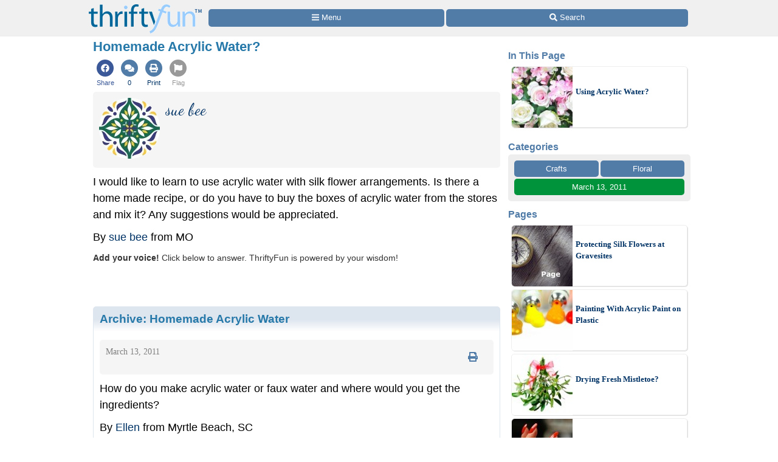

--- FILE ---
content_type: text/html; charset=utf-8
request_url: https://www.google.com/recaptcha/api2/aframe
body_size: 269
content:
<!DOCTYPE HTML><html><head><meta http-equiv="content-type" content="text/html; charset=UTF-8"></head><body><script nonce="sfNE74RqT5UINkFDWC38zA">/** Anti-fraud and anti-abuse applications only. See google.com/recaptcha */ try{var clients={'sodar':'https://pagead2.googlesyndication.com/pagead/sodar?'};window.addEventListener("message",function(a){try{if(a.source===window.parent){var b=JSON.parse(a.data);var c=clients[b['id']];if(c){var d=document.createElement('img');d.src=c+b['params']+'&rc='+(localStorage.getItem("rc::a")?sessionStorage.getItem("rc::b"):"");window.document.body.appendChild(d);sessionStorage.setItem("rc::e",parseInt(sessionStorage.getItem("rc::e")||0)+1);localStorage.setItem("rc::h",'1768990100117');}}}catch(b){}});window.parent.postMessage("_grecaptcha_ready", "*");}catch(b){}</script></body></html>

--- FILE ---
content_type: application/javascript; charset=utf-8
request_url: https://fundingchoicesmessages.google.com/f/AGSKWxV5FPc4r1NOiH4-YkDz-GtBYvEDpcZv80zpYYPnCahODx8Ei97VMEnc9YkR8Mlwh0ffoYTi6ObT01L0t7PDjk6yLUiPOVxElQv39xlFDGg-LMnUe-21IKrUtFJ1TNsO_XQGdZT2zwUh2bCduNJDRPxEDjGYmoRGGgaDko1wMXWzuCKv3facgfUXornY/_/adsense24./advertlayer./ad/audsci./glam_ads..net/ads?
body_size: -1289
content:
window['2d9dadb7-7935-49a9-a082-e77fa2319a82'] = true;